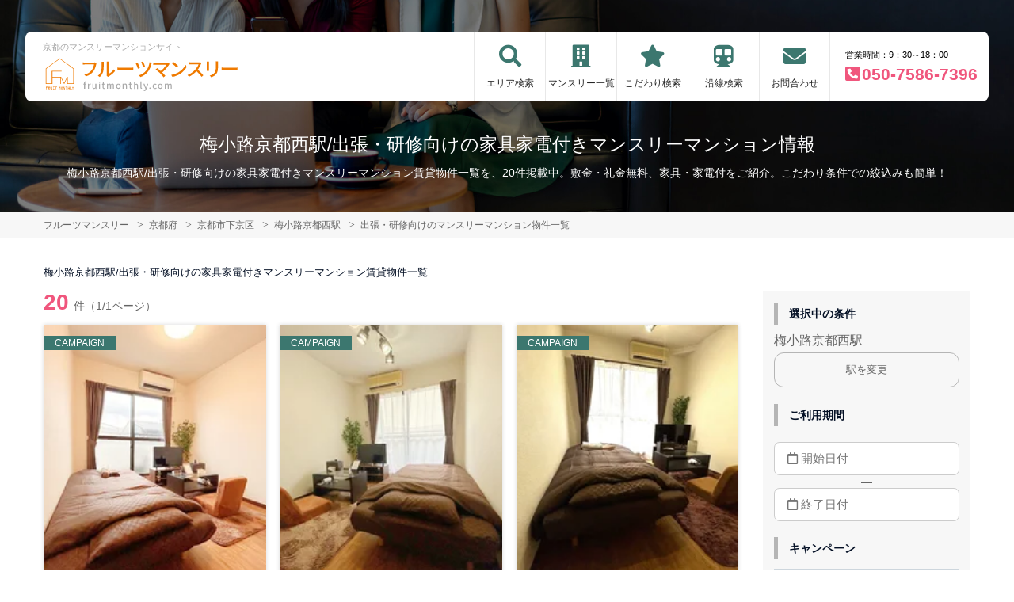

--- FILE ---
content_type: text/html; charset=UTF-8
request_url: https://fruitmonthly.com/srch/stations_6449/cond_23/
body_size: 9573
content:
<!DOCTYPE html>
<html lang="ja">
  <head>
        <meta charset="utf-8">
    <meta name="viewport" content="width=device-width, initial-scale=1.0">

    <title>梅小路京都西駅/出張・研修向けの家具家電付きマンスリーマンション情報｜フルーツマンスリー</title>
    <meta name="description" content="【梅小路京都西駅】出張・研修向けのマンスリーマンション情報。京都のマンスリーマンション・家具付き賃貸ならフルーツマンスリーがお得！敷金礼金なし。WEBから簡単お問合せ！家具家電が充実したお部屋探しならにフルーツマンスリーにおまかせください。">
    <meta name="keywords" content="マンスリー,マンスリーマンション,京都,家具付き賃貸,短期宿泊,長期宿泊,フルーツマンスリー,グッドハウジング">
  
    <!-- Resource Hints -->
    <meta http-equiv="x-dns-prefetch-control" content="on">
    <!-- Google Analytics -->
    <link rel="preconnect dns-prefetch" href="//www.google-analytics.com">
    <!-- Fonts -->
    <link rel="preconnect dns-prefetch" href="//fonts.googleapis.com">
    <link rel="preconnect dns-prefetch" href="//kit.fontawesome.com">
    <!-- Google Tag Manager -->
        <link rel="preconnect dns-prefetch" href="//www.googletagmanager.com">
    
        <link rel="canonical" href="https://fruitmonthly.com/srch/stations_6449/cond_23/">
      <meta name="robots" content="noarchive"/>

    <link href="https://fonts.googleapis.com/css?family=Barlow+Condensed&display=swap" rel="stylesheet">
    <link href="https://fonts.googleapis.com/css?family=Lato&display=swap" rel="stylesheet">
    <link rel="stylesheet" href="/common/assets/css/common/reset.css?1675156687">
    <link rel="stylesheet" href="/common/assets/css/common/common.css?1714443904">
    <link rel="stylesheet" href="/common/assets/css/common/icon-facility.css?1712645814">
    <link rel="stylesheet" href="/common/assets/css/parts/header/header-a.css?1675156687">
    <link rel="stylesheet" href="/common/assets/css/parts/footer/footer-a.css?1675156687">
    <link rel="stylesheet" href="/common/assets/css/parts/footnav/footnav-a.css?1675156687">
    <link rel="stylesheet" href="/common/assets/css/parts/calendar/calendar.css?1715563994">
<link rel="stylesheet" type="text/css" href="https://cdn.jsdelivr.net/npm/daterangepicker/daterangepicker.css" />
<link rel="stylesheet" href="/common/assets/css/parts/quickrequest/quickrequest-a.css?1675156687">
<link rel="stylesheet" href="/common/assets/css/parts/about/about-a.css?1675156687">
      <link rel="stylesheet" href="/common/assets/css/parts/srch/srchlist/srchlist.css?1725850827">
  <link rel="stylesheet" href="/common/assets/css/parts/srch/srchlist/roomlist.css?1675156687">
  <link rel="stylesheet" href="/common/assets/css/parts/srch/srchlist/srchlist-a.css?1675156687">
  <link rel="stylesheet" href="/common/assets/css/parts/srch/tiny-date-picker.css?1714443904">
  <link rel="stylesheet" href="/common/assets/css/parts/srch/date-range-picker.css?1714443904">
        <link rel="stylesheet" href="/common/assets/css/themes/3c776f.css?1675156687">
        
        <link rel="stylesheet" href="/common/assets/css/common/site-type/child.css?1675156687">
    
        <link rel="stylesheet" href="/css/style.css?1675156687">
    <script src="https://kit.fontawesome.com/ca47a01a1d.js" crossorigin="anonymous"></script>

    <script src="https://fruitmonthly.com/common/assets/js/common/jquery-3.4.1.min.js"></script>
    <script src="https://fruitmonthly.com/common/assets/js/common/common.js?20220221"></script>
        
    
    
    <script type="text/javascript" src="https://cdn.jsdelivr.net/jquery/latest/jquery.min.js"></script>
<script type="text/javascript" src="https://cdn.jsdelivr.net/momentjs/latest/moment.min.js"></script>
<script type="text/javascript" src="https://cdn.jsdelivr.net/npm/daterangepicker/daterangepicker.min.js"></script>
  <script src="https://fruitmonthly.com/common/assets/js/pages/srchlist.js"></script>
  <script>
    $(function(){
      activateItemToggle();
    });
  </script>
    
    
    
        <script>(function(w,d,s,l,i){w[l]=w[l]||[];w[l].push({'gtm.start':
    new Date().getTime(),event:'gtm.js'});var f=d.getElementsByTagName(s)[0],
    j=d.createElement(s),dl=l!='dataLayer'?'&l='+l:'';j.async=true;j.src=
    'https://www.googletagmanager.com/gtm.js?id='+i+dl;f.parentNode.insertBefore(j,f);
    })(window,document,'script','dataLayer','GTM-PBMRQT4');</script>
        

  </head>
  <body id="fruitmonthly-com">
    
          <noscript><iframe src="https://www.googletagmanager.com/ns.html?id=GTM-PBMRQT4"
      height="0" width="0" style="display:none;visibility:hidden"></iframe></noscript>
        

        <div class="header">
  <link rel="stylesheet" href="/common/assets/css/parts/header/header-nav-a.css?1675156687">
<header>
  <div class="header_box">
    <div class="logo_box">
      <p class="maintitle">京都のマンスリーマンションサイト</p>
      <div class="logo_img">
        <a href="https://fruitmonthly.com">
          <img src="https://fruitmonthly.com/img/logo/logo_main.svg" loading="lazy" alt="京都のマンスリーマンションサイト フルーツマンスリー">
        </a>
      </div>
    </div>
        <div class="sponly jq-headNavTgl header__navbtn">
      <div class="header__navbtn-item"></div>
      <div class="header__navbtn-item"></div>
      <div class="header__navbtn-item"></div>
    </div>
    <div class="header__nav jq-headNavTglTarget">
      <ul class="header__nav-list">
                                  <li class="header__nav-list-item area_search"><a class="t-navicon" href="https://fruitmonthly.com/search-area/">エリア検索</a></li>
                                      <li class="header__nav-list-item mansion"><a class="t-navicon" href="https://fruitmonthly.com/srch/">マンスリー一覧</a></li>
                                      <li class="header__nav-list-item star"><a class="t-navicon" href="https://fruitmonthly.com/search-kodawari/">こだわり検索</a></li>
                                      <li class="header__nav-list-item subway"><a class="t-navicon" href="https://fruitmonthly.com/srchline/">沿線検索</a></li>
                                                                                                              <li class="header__nav-list-item contact"><a class="t-navicon" href="https://fruitmonthly.com/contact/">お問合わせ</a></li>
                              </ul>

                          <div class="header__nav-info">
                            <p class="header__nav-info-hour t-color--em">営業時間：9：30～18：00</p>
                            <p class="header__nav-info-tel t-color--secondary"><a class="t-color--secondary" href="tel:050-7586-7396">050-7586-7396</a></p>
                            </div>
                      </div>
  </div>
</header>  <div class="inner">
    <h1 class="header__pagetext">梅小路京都西駅/出張・研修向けの家具家電付きマンスリーマンション情報</h1>
    <p class="header__pagetext-en">梅小路京都西駅/出張・研修向けの家具家電付きマンスリーマンション賃貸物件一覧を、20件掲載中。敷金・礼金無料、家具・家電付をご紹介。こだわり条件での絞込みも簡単！</p>
  </div>
</div>
    <div class="content">
      
<div class="breadcrumb">
  <ol class="breadcrumb-list inner" itemscope itemtype="https://schema.org/BreadcrumbList">
                  <li itemprop="itemListElement" itemscope itemtype="https://schema.org/ListItem">
  <a itemtype="https://schema.org/Thing" itemprop="item" href="https://fruitmonthly.com">
    <span itemprop="name">フルーツマンスリー</span>
  </a>
  <meta itemprop="position" content="1">
</li>
              <li itemprop="itemListElement" itemscope itemtype="https://schema.org/ListItem">
  <a itemtype="https://schema.org/Thing" itemprop="item" href="https://fruitmonthly.com/srch/">
    <span itemprop="name">京都府</span>
  </a>
  <meta itemprop="position" content="2">
</li>
              <li itemprop="itemListElement" itemscope itemtype="https://schema.org/ListItem">
  <a itemtype="https://schema.org/Thing" itemprop="item" href="https://fruitmonthly.com/srch/pref_26/city_26106/">
    <span itemprop="name">京都市下京区</span>
  </a>
  <meta itemprop="position" content="3">
</li>
              <li itemprop="itemListElement" itemscope itemtype="https://schema.org/ListItem">
  <a itemtype="https://schema.org/Thing" itemprop="item" href="https://fruitmonthly.com/srch/stations_6449/">
    <span itemprop="name">梅小路京都西駅</span>
  </a>
  <meta itemprop="position" content="4">
</li>
              <li itemprop="itemListElement" itemscope itemtype="https://schema.org/ListItem">
  <a itemtype="https://schema.org/Thing" itemprop="item" href="https://fruitmonthly.com/srch/stations_6449/cond_23/">
    <span itemprop="name">出張・研修向けのマンスリーマンション物件一覧</span>
  </a>
  <meta itemprop="position" content="5">
</li>
            </ol>
</div>

<div class="roomlist">
  <div class="inner">
    <h2 class="title-content-sub">梅小路京都西駅/出張・研修向けの家具家電付きマンスリーマンション賃貸物件一覧</h2>

    <div class="main has-sidebar ">
      <div class="main__list">
        <div class="sort-bar">
          <p class="count"><span class="num t-color--secondary">20</span>件（1/1ページ）</p>
          
        </div>

        
        <ul class="roomlist">

                      <li class="roomlist__item">
  <div class="room__photo">
    <a href="https://fruitmonthly.com/srch/?cm=v&amp;id=733535" target="_blank"><img src="https://p1-2ad82ee2.imageflux.jp/c!/f=webp:auto,q=85,w=300,u=0/storage/room/733535/97H6k0QPZ8Gjhngg2lyUNDSKzav341FYm0D3yd2o.jpeg" alt="京都の家具家電付きマンスリーマンション「フルーツマンスリー京都　京都駅西 301・1K(No.733535)」メイン画像"></a>
    <ul class="room-label">
            <li class="room-label__item campaign t-label-item">CAMPAIGN</li>
          </ul>
  </div>
  <div class="room__detail">
        <p class="room__detail-title t-bdc--primary">
      <span class="room__detail-title-area">京都市下京区：</span>
      フルーツマンスリー京都　京都駅西 301 / 1K
    </p>
    <dl class="room__detail-list">
            <!-- plans.id=621766 -->
                <dt class="room__detail-list-title">賃料</dt>
        <dd class="room__detail-list-data">
                      <p class="r-price__num__total-month-amount">
                        月額目安 92,400円～
                        </p>
            <p class="r-price__num__total-once-amount">初期費用他 17,600円～</p>
                  </dd>
                    <dt class="room__detail-list-title">最寄り駅</dt>
      <dd class="room__detail-list-data">
                京都
              </dd>
    </dl>
        <div class="room-btn">
      <a class="btn btn--detail t-btn--primary t-color--formain" href="https://fruitmonthly.com/srch/?cm=v&amp;id=733535" target="_blank">詳細はこちら</a>
      
      <a class="btn btn--fav t-btn--secondary" href="https://fruitmonthly.com/reserve/?bb_id=733535">予約する</a>
    </div>
          </div>
</li>                      <li class="roomlist__item">
  <div class="room__photo">
    <a href="https://fruitmonthly.com/srch/?cm=v&amp;id=724893" target="_blank"><img src="https://p1-2ad82ee2.imageflux.jp/c!/f=webp:auto,q=85,w=300,u=0/storage/room/724893/zsNokeJaw2o0eyr74oHiGNMTxiFq5KWQjRdRWHT9.jpeg" alt="京都の家具家電付きマンスリーマンション「フルーツマンスリー京都　京都駅西 202・1K(No.724893)」メイン画像"></a>
    <ul class="room-label">
            <li class="room-label__item campaign t-label-item">CAMPAIGN</li>
          </ul>
  </div>
  <div class="room__detail">
        <p class="room__detail-title t-bdc--primary">
      <span class="room__detail-title-area">京都市下京区：</span>
      フルーツマンスリー京都　京都駅西 202 / 1K
    </p>
    <dl class="room__detail-list">
            <!-- plans.id=607166 -->
                <dt class="room__detail-list-title">賃料</dt>
        <dd class="room__detail-list-data">
                      <p class="r-price__num__total-month-amount">
                        月額目安 92,400円～
                        </p>
            <p class="r-price__num__total-once-amount">初期費用他 17,600円～</p>
                  </dd>
                    <dt class="room__detail-list-title">最寄り駅</dt>
      <dd class="room__detail-list-data">
                京都
              </dd>
    </dl>
        <div class="room-btn">
      <a class="btn btn--detail t-btn--primary t-color--formain" href="https://fruitmonthly.com/srch/?cm=v&amp;id=724893" target="_blank">詳細はこちら</a>
      
      <a class="btn btn--fav t-btn--secondary" href="https://fruitmonthly.com/reserve/?bb_id=724893">予約する</a>
    </div>
          </div>
</li>                      <li class="roomlist__item">
  <div class="room__photo">
    <a href="https://fruitmonthly.com/srch/?cm=v&amp;id=724888" target="_blank"><img src="https://p1-2ad82ee2.imageflux.jp/c!/f=webp:auto,q=85,w=300,u=0/storage/room/724888/JQYNqZYWf2ihnGvx3d5wHXRB6crXMV0P1TrubEzu.jpeg" alt="京都の家具家電付きマンスリーマンション「フルーツマンスリー京都　京都駅西 201・1K(No.724888)」メイン画像"></a>
    <ul class="room-label">
            <li class="room-label__item campaign t-label-item">CAMPAIGN</li>
          </ul>
  </div>
  <div class="room__detail">
        <p class="room__detail-title t-bdc--primary">
      <span class="room__detail-title-area">京都市下京区：</span>
      フルーツマンスリー京都　京都駅西 201 / 1K
    </p>
    <dl class="room__detail-list">
            <!-- plans.id=609835 -->
                <dt class="room__detail-list-title">賃料</dt>
        <dd class="room__detail-list-data">
                      <p class="r-price__num__total-month-amount">
                        月額目安 98,400円～
                        </p>
            <p class="r-price__num__total-once-amount">初期費用他 17,600円～</p>
                  </dd>
                    <dt class="room__detail-list-title">最寄り駅</dt>
      <dd class="room__detail-list-data">
                京都
              </dd>
    </dl>
        <div class="room-btn">
      <a class="btn btn--detail t-btn--primary t-color--formain" href="https://fruitmonthly.com/srch/?cm=v&amp;id=724888" target="_blank">詳細はこちら</a>
      
      <a class="btn btn--fav t-btn--secondary" href="https://fruitmonthly.com/reserve/?bb_id=724888">予約する</a>
    </div>
          </div>
</li>                      <li class="roomlist__item">
  <div class="room__photo">
    <a href="https://fruitmonthly.com/srch/?cm=v&amp;id=724885" target="_blank"><img src="https://p1-2ad82ee2.imageflux.jp/c!/f=webp:auto,q=85,w=300,u=0/storage/room/724885/DsAwRyrUGK3b8CJZyw3d7Sk8SiRSAnObRUwDYL6s.jpeg" alt="京都の家具家電付きマンスリーマンション「フルーツマンスリー京都　京都駅西 1階・2LDK(No.724885)」メイン画像"></a>
    <ul class="room-label">
            <li class="room-label__item campaign t-label-item">CAMPAIGN</li>
          </ul>
  </div>
  <div class="room__detail">
        <p class="room__detail-title t-bdc--primary">
      <span class="room__detail-title-area">京都市下京区：</span>
      フルーツマンスリー京都　京都駅西 1階 / 2LDK
    </p>
    <dl class="room__detail-list">
            <!-- plans.id=607174 -->
                <dt class="room__detail-list-title">賃料</dt>
        <dd class="room__detail-list-data">
                      <p class="r-price__num__total-month-amount">
                        月額目安 300,300円～
                        </p>
            <p class="r-price__num__total-once-amount">初期費用他 29,700円～</p>
                  </dd>
                    <dt class="room__detail-list-title">最寄り駅</dt>
      <dd class="room__detail-list-data">
                京都
              </dd>
    </dl>
        <div class="room-btn">
      <a class="btn btn--detail t-btn--primary t-color--formain" href="https://fruitmonthly.com/srch/?cm=v&amp;id=724885" target="_blank">詳細はこちら</a>
      
      <a class="btn btn--fav t-btn--secondary" href="https://fruitmonthly.com/reserve/?bb_id=724885">予約する</a>
    </div>
          </div>
</li>                      <li class="roomlist__item">
  <div class="room__photo">
    <a href="https://fruitmonthly.com/srch/?cm=v&amp;id=880346" target="_blank"><img src="https://p1-2ad82ee2.imageflux.jp/c!/f=webp:auto,q=85,w=300,u=0/storage/room/880346/wswX7eoCOjbVteaMgTK6gWAodU35uLxYY5g7141O.jpeg" alt="京都の家具家電付きマンスリーマンション「フルーツマンスリー京都　京都駅第３ 601・1K(No.880346)」メイン画像"></a>
    <ul class="room-label">
            <li class="room-label__item campaign t-label-item">CAMPAIGN</li>
          </ul>
  </div>
  <div class="room__detail">
        <p class="room__detail-title t-bdc--primary">
      <span class="room__detail-title-area">京都市下京区：</span>
      フルーツマンスリー京都　京都駅第３ 601 / 1K
    </p>
    <dl class="room__detail-list">
            <!-- plans.id=883998 -->
                <dt class="room__detail-list-title">賃料</dt>
        <dd class="room__detail-list-data">
                      <p class="r-price__num__total-month-amount">
                        月額目安 98,400円～
                        </p>
            <p class="r-price__num__total-once-amount">初期費用他 17,600円～</p>
                  </dd>
                    <dt class="room__detail-list-title">最寄り駅</dt>
      <dd class="room__detail-list-data">
                京都
              </dd>
    </dl>
        <div class="room-btn">
      <a class="btn btn--detail t-btn--primary t-color--formain" href="https://fruitmonthly.com/srch/?cm=v&amp;id=880346" target="_blank">詳細はこちら</a>
      
      <a class="btn btn--fav t-btn--secondary" href="https://fruitmonthly.com/reserve/?bb_id=880346">予約する</a>
    </div>
          </div>
</li>                      <li class="roomlist__item">
  <div class="room__photo">
    <a href="https://fruitmonthly.com/srch/?cm=v&amp;id=429181" target="_blank"><img src="https://p1-2ad82ee2.imageflux.jp/c!/f=webp:auto,q=85,w=300,u=0/storage/room/429181/lRvZlZzj4WmORSui8qjoC9H7cgsxUt7JpoB48CUW.jpeg" alt="京都の家具家電付きマンスリーマンション「フルーツマンスリー京都　ＪＲ梅小路京都西駅 505・1K(No.429181)」メイン画像"></a>
    <ul class="room-label">
            <li class="room-label__item campaign t-label-item">CAMPAIGN</li>
          </ul>
  </div>
  <div class="room__detail">
        <p class="room__detail-title t-bdc--primary">
      <span class="room__detail-title-area">京都市下京区：</span>
      フルーツマンスリー京都　ＪＲ梅小路京都西駅 505 / 1K
    </p>
    <dl class="room__detail-list">
            <!-- plans.id=114976 -->
                <dt class="room__detail-list-title">賃料</dt>
        <dd class="room__detail-list-data">
                      <p class="r-price__num__total-month-amount">
                        月額目安 92,400円～
                        </p>
            <p class="r-price__num__total-once-amount">初期費用他 17,600円～</p>
                  </dd>
                    <dt class="room__detail-list-title">最寄り駅</dt>
      <dd class="room__detail-list-data">
                梅小路京都西
              </dd>
    </dl>
        <div class="room-btn">
      <a class="btn btn--detail t-btn--primary t-color--formain" href="https://fruitmonthly.com/srch/?cm=v&amp;id=429181" target="_blank">詳細はこちら</a>
      
      <a class="btn btn--fav t-btn--secondary" href="https://fruitmonthly.com/reserve/?bb_id=429181">予約する</a>
    </div>
          </div>
</li>                      <li class="roomlist__item">
  <div class="room__photo">
    <a href="https://fruitmonthly.com/srch/?cm=v&amp;id=1215626" target="_blank"><img src="https://p1-2ad82ee2.imageflux.jp/c!/f=webp:auto,q=85,w=300,u=0/storage/room/1215626/t9WhvxdQkioGKyW1GnETBakTXsvbD5rnppH6Mu3J.jpeg" alt="京都の家具家電付きマンスリーマンション「フルーツマンスリー京都　ＪＲ梅小路京都西駅第２ 409・1K(No.1215626)」メイン画像"></a>
    <ul class="room-label">
            <li class="room-label__item campaign t-label-item">CAMPAIGN</li>
          </ul>
  </div>
  <div class="room__detail">
        <p class="room__detail-title t-bdc--primary">
      <span class="room__detail-title-area">京都市下京区：</span>
      フルーツマンスリー京都　ＪＲ梅小路京都西駅第２ 409 / 1K
    </p>
    <dl class="room__detail-list">
            <!-- plans.id=1345284 -->
                <dt class="room__detail-list-title">賃料</dt>
        <dd class="room__detail-list-data">
                      <p class="r-price__num__total-month-amount">
                        月額目安 107,400円～
                        </p>
            <p class="r-price__num__total-once-amount">初期費用他 17,600円～</p>
                  </dd>
                    <dt class="room__detail-list-title">最寄り駅</dt>
      <dd class="room__detail-list-data">
                梅小路京都西
              </dd>
    </dl>
        <div class="room-btn">
      <a class="btn btn--detail t-btn--primary t-color--formain" href="https://fruitmonthly.com/srch/?cm=v&amp;id=1215626" target="_blank">詳細はこちら</a>
      
      <a class="btn btn--fav t-btn--secondary" href="https://fruitmonthly.com/reserve/?bb_id=1215626">予約する</a>
    </div>
          </div>
</li>                      <li class="roomlist__item">
  <div class="room__photo">
    <a href="https://fruitmonthly.com/srch/?cm=v&amp;id=1218397" target="_blank"><img src="https://p1-2ad82ee2.imageflux.jp/c!/f=webp:auto,q=85,w=300,u=0/storage/room/1218397/8bs04MFwcOnfnmYrckMMMosYDwELRxNFuzvfsEu9.jpeg" alt="京都の家具家電付きマンスリーマンション「フルーツマンスリー京都　ＪＲ梅小路京都西駅第２ 309・1K(No.1218397)」メイン画像"></a>
    <ul class="room-label">
            <li class="room-label__item campaign t-label-item">CAMPAIGN</li>
          </ul>
  </div>
  <div class="room__detail">
        <p class="room__detail-title t-bdc--primary">
      <span class="room__detail-title-area">京都市下京区：</span>
      フルーツマンスリー京都　ＪＲ梅小路京都西駅第２ 309 / 1K
    </p>
    <dl class="room__detail-list">
            <!-- plans.id=1350532 -->
                <dt class="room__detail-list-title">賃料</dt>
        <dd class="room__detail-list-data">
                      <p class="r-price__num__total-month-amount">
                        月額目安 110,400円～
                        </p>
            <p class="r-price__num__total-once-amount">初期費用他 17,600円～</p>
                  </dd>
                    <dt class="room__detail-list-title">最寄り駅</dt>
      <dd class="room__detail-list-data">
                梅小路京都西
              </dd>
    </dl>
        <div class="room-btn">
      <a class="btn btn--detail t-btn--primary t-color--formain" href="https://fruitmonthly.com/srch/?cm=v&amp;id=1218397" target="_blank">詳細はこちら</a>
      
      <a class="btn btn--fav t-btn--secondary" href="https://fruitmonthly.com/reserve/?bb_id=1218397">予約する</a>
    </div>
          </div>
</li>                      <li class="roomlist__item">
  <div class="room__photo">
    <a href="https://fruitmonthly.com/srch/?cm=v&amp;id=879785" target="_blank"><img src="https://p1-2ad82ee2.imageflux.jp/c!/f=webp:auto,q=85,w=300,u=0/storage/room/879785/ZmkVpfyNIWJm6MmXixx7QFNYbznjcheS51a0UqQx.jpeg" alt="京都の家具家電付きマンスリーマンション「フルーツマンスリー京都　京都駅第３ 702・1K(No.879785)」メイン画像"></a>
    <ul class="room-label">
            <li class="room-label__item campaign t-label-item">CAMPAIGN</li>
          </ul>
  </div>
  <div class="room__detail">
        <p class="room__detail-title t-bdc--primary">
      <span class="room__detail-title-area">京都市下京区：</span>
      フルーツマンスリー京都　京都駅第３ 702 / 1K
    </p>
    <dl class="room__detail-list">
            <!-- plans.id=858314 -->
                <dt class="room__detail-list-title">賃料</dt>
        <dd class="room__detail-list-data">
                      <p class="r-price__num__total-month-amount">
                        月額目安 125,400円～
                        </p>
            <p class="r-price__num__total-once-amount">初期費用他 17,600円～</p>
                  </dd>
                    <dt class="room__detail-list-title">最寄り駅</dt>
      <dd class="room__detail-list-data">
                京都
              </dd>
    </dl>
        <div class="room-btn">
      <a class="btn btn--detail t-btn--primary t-color--formain" href="https://fruitmonthly.com/srch/?cm=v&amp;id=879785" target="_blank">詳細はこちら</a>
      
      <a class="btn btn--fav t-btn--secondary" href="https://fruitmonthly.com/reserve/?bb_id=879785">予約する</a>
    </div>
          </div>
</li>                      <li class="roomlist__item">
  <div class="room__photo">
    <a href="https://fruitmonthly.com/srch/?cm=v&amp;id=733538" target="_blank"><img src="https://p1-2ad82ee2.imageflux.jp/c!/f=webp:auto,q=85,w=300,u=0/storage/room/733538/0RIisQqmtszOPHYVSW6ujSL1mAcKFcMKq7TeuIBB.jpeg" alt="京都の家具家電付きマンスリーマンション「フルーツマンスリー京都　京都駅西 303・1K(No.733538)」メイン画像"></a>
    <ul class="room-label">
            <li class="room-label__item campaign t-label-item">CAMPAIGN</li>
          </ul>
  </div>
  <div class="room__detail">
        <p class="room__detail-title t-bdc--primary">
      <span class="room__detail-title-area">京都市下京区：</span>
      フルーツマンスリー京都　京都駅西 303 / 1K
    </p>
    <dl class="room__detail-list">
            <!-- plans.id=621770 -->
                <dt class="room__detail-list-title">賃料</dt>
        <dd class="room__detail-list-data">
                      <p class="r-price__num__total-month-amount">
                        月額目安 119,400円～
                        </p>
            <p class="r-price__num__total-once-amount">初期費用他 17,600円～</p>
                  </dd>
                    <dt class="room__detail-list-title">最寄り駅</dt>
      <dd class="room__detail-list-data">
                京都
              </dd>
    </dl>
        <div class="room-btn">
      <a class="btn btn--detail t-btn--primary t-color--formain" href="https://fruitmonthly.com/srch/?cm=v&amp;id=733538" target="_blank">詳細はこちら</a>
      
      <a class="btn btn--fav t-btn--secondary" href="https://fruitmonthly.com/reserve/?bb_id=733538">予約する</a>
    </div>
          </div>
</li>                      <li class="roomlist__item">
  <div class="room__photo">
    <a href="https://fruitmonthly.com/srch/?cm=v&amp;id=418044" target="_blank"><img src="https://p1-2ad82ee2.imageflux.jp/c!/f=webp:auto,q=85,w=300,u=0/storage/room/418044/NxIlyZcPyXto8xNpT6OMj4zscjI16d02MFFPn67M.jpeg" alt="京都の家具家電付きマンスリーマンション「フルーツマンスリー京都　ＪＲ梅小路京都西駅 507・1Ｋ(No.418044)」メイン画像"></a>
    <ul class="room-label">
            <li class="room-label__item campaign t-label-item">CAMPAIGN</li>
          </ul>
  </div>
  <div class="room__detail">
        <p class="room__detail-title t-bdc--primary">
      <span class="room__detail-title-area">京都市下京区：</span>
      フルーツマンスリー京都　ＪＲ梅小路京都西駅 507 / 1K
    </p>
    <dl class="room__detail-list">
            <!-- plans.id=114283 -->
                <dt class="room__detail-list-title">賃料</dt>
        <dd class="room__detail-list-data">
                      <p class="r-price__num__total-month-amount">
                        月額目安 101,400円～
                        </p>
            <p class="r-price__num__total-once-amount">初期費用他 17,600円～</p>
                  </dd>
                    <dt class="room__detail-list-title">最寄り駅</dt>
      <dd class="room__detail-list-data">
                梅小路京都西
              </dd>
    </dl>
        <div class="room-btn">
      <a class="btn btn--detail t-btn--primary t-color--formain" href="https://fruitmonthly.com/srch/?cm=v&amp;id=418044" target="_blank">詳細はこちら</a>
      
      <a class="btn btn--fav t-btn--secondary" href="https://fruitmonthly.com/reserve/?bb_id=418044">予約する</a>
    </div>
          </div>
</li>                      <li class="roomlist__item">
  <div class="room__photo">
    <a href="https://fruitmonthly.com/srch/?cm=v&amp;id=733545" target="_blank"><img src="https://p1-2ad82ee2.imageflux.jp/c!/f=webp:auto,q=85,w=300,u=0/storage/room/733545/M2a4g2kL3IIGib0ZTRH89jICdnVlluZcOxhVm5dd.jpeg" alt="京都の家具家電付きマンスリーマンション「フルーツマンスリー京都　京都駅西 305・1K(No.733545)」メイン画像"></a>
    <ul class="room-label">
            <li class="room-label__item campaign t-label-item">CAMPAIGN</li>
          </ul>
  </div>
  <div class="room__detail">
        <p class="room__detail-title t-bdc--primary">
      <span class="room__detail-title-area">京都市下京区：</span>
      フルーツマンスリー京都　京都駅西 305 / 1K
    </p>
    <dl class="room__detail-list">
            <!-- plans.id=621778 -->
                <dt class="room__detail-list-title">賃料</dt>
        <dd class="room__detail-list-data">
                      <p class="r-price__num__total-month-amount">
                        月額目安 107,400円～
                        </p>
            <p class="r-price__num__total-once-amount">初期費用他 17,600円～</p>
                  </dd>
                    <dt class="room__detail-list-title">最寄り駅</dt>
      <dd class="room__detail-list-data">
                京都
              </dd>
    </dl>
        <div class="room-btn">
      <a class="btn btn--detail t-btn--primary t-color--formain" href="https://fruitmonthly.com/srch/?cm=v&amp;id=733545" target="_blank">詳細はこちら</a>
      
      <a class="btn btn--fav t-btn--secondary" href="https://fruitmonthly.com/reserve/?bb_id=733545">予約する</a>
    </div>
          </div>
</li>                      <li class="roomlist__item">
  <div class="room__photo">
    <a href="https://fruitmonthly.com/srch/?cm=v&amp;id=436905" target="_blank"><img src="https://p1-2ad82ee2.imageflux.jp/c!/f=webp:auto,q=85,w=300,u=0/storage/room/436905/zMF5ihk3dFoiFSCM16fkhnpGc6Gf83kdbJzTgloz.jpeg" alt="京都の家具家電付きマンスリーマンション「フルーツマンスリー京都　ＪＲ西大路駅 301・1K(No.436905)」メイン画像"></a>
    <ul class="room-label">
            <li class="room-label__item campaign t-label-item">CAMPAIGN</li>
          </ul>
  </div>
  <div class="room__detail">
        <p class="room__detail-title t-bdc--primary">
      <span class="room__detail-title-area">京都市南区：</span>
      フルーツマンスリー京都　ＪＲ西大路駅 301 / 1K
    </p>
    <dl class="room__detail-list">
            <!-- plans.id=115953 -->
                <dt class="room__detail-list-title">賃料</dt>
        <dd class="room__detail-list-data">
                      <p class="r-price__num__total-month-amount">
                        月額目安 86,400円～
                        </p>
            <p class="r-price__num__total-once-amount">初期費用他 17,600円～</p>
                  </dd>
                    <dt class="room__detail-list-title">最寄り駅</dt>
      <dd class="room__detail-list-data">
                梅小路京都西
              </dd>
    </dl>
        <div class="room-btn">
      <a class="btn btn--detail t-btn--primary t-color--formain" href="https://fruitmonthly.com/srch/?cm=v&amp;id=436905" target="_blank">詳細はこちら</a>
      
      <a class="btn btn--fav t-btn--secondary" href="https://fruitmonthly.com/reserve/?bb_id=436905">予約する</a>
    </div>
          </div>
</li>                      <li class="roomlist__item">
  <div class="room__photo">
    <a href="https://fruitmonthly.com/srch/?cm=v&amp;id=880343" target="_blank"><img src="https://p1-2ad82ee2.imageflux.jp/c!/f=webp:auto,q=85,w=300,u=0/storage/room/880343/Lyb1uBSNLpSXm0T86ISMF5AY9xE1w6WfUYkyoqeP.jpeg" alt="京都の家具家電付きマンスリーマンション「フルーツマンスリー京都　京都駅第３ 401・1K(No.880343)」メイン画像"></a>
    <ul class="room-label">
            <li class="room-label__item campaign t-label-item">CAMPAIGN</li>
          </ul>
  </div>
  <div class="room__detail">
        <p class="room__detail-title t-bdc--primary">
      <span class="room__detail-title-area">京都市下京区：</span>
      フルーツマンスリー京都　京都駅第３ 401 / 1K
    </p>
    <dl class="room__detail-list">
            <!-- plans.id=864794 -->
                <dt class="room__detail-list-title">賃料</dt>
        <dd class="room__detail-list-data">
                      <p class="r-price__num__total-month-amount">
                        月額目安 119,400円～
                        </p>
            <p class="r-price__num__total-once-amount">初期費用他 17,600円～</p>
                  </dd>
                    <dt class="room__detail-list-title">最寄り駅</dt>
      <dd class="room__detail-list-data">
                京都
              </dd>
    </dl>
        <div class="room-btn">
      <a class="btn btn--detail t-btn--primary t-color--formain" href="https://fruitmonthly.com/srch/?cm=v&amp;id=880343" target="_blank">詳細はこちら</a>
      
      <a class="btn btn--fav t-btn--secondary" href="https://fruitmonthly.com/reserve/?bb_id=880343">予約する</a>
    </div>
          </div>
</li>                      <li class="roomlist__item">
  <div class="room__photo">
    <a href="https://fruitmonthly.com/srch/?cm=v&amp;id=880344" target="_blank"><img src="https://p1-2ad82ee2.imageflux.jp/c!/f=webp:auto,q=85,w=300,u=0/storage/room/880344/dqDUlIS9LMWA3nvAnqDV84PrUhBEs1NEW0UafNce.jpeg" alt="京都の家具家電付きマンスリーマンション「フルーツマンスリー京都　京都駅第３ 501・1K(No.880344)」メイン画像"></a>
    <ul class="room-label">
            <li class="room-label__item campaign t-label-item">CAMPAIGN</li>
          </ul>
  </div>
  <div class="room__detail">
        <p class="room__detail-title t-bdc--primary">
      <span class="room__detail-title-area">京都市下京区：</span>
      フルーツマンスリー京都　京都駅第３ 501 / 1K
    </p>
    <dl class="room__detail-list">
            <!-- plans.id=865219 -->
                <dt class="room__detail-list-title">賃料</dt>
        <dd class="room__detail-list-data">
                      <p class="r-price__num__total-month-amount">
                        月額目安 113,400円～
                        </p>
            <p class="r-price__num__total-once-amount">初期費用他 17,600円～</p>
                  </dd>
                    <dt class="room__detail-list-title">最寄り駅</dt>
      <dd class="room__detail-list-data">
                京都
              </dd>
    </dl>
        <div class="room-btn">
      <a class="btn btn--detail t-btn--primary t-color--formain" href="https://fruitmonthly.com/srch/?cm=v&amp;id=880344" target="_blank">詳細はこちら</a>
      
      <a class="btn btn--fav t-btn--secondary" href="https://fruitmonthly.com/reserve/?bb_id=880344">予約する</a>
    </div>
          </div>
</li>                      <li class="roomlist__item">
  <div class="room__photo">
    <a href="https://fruitmonthly.com/srch/?cm=v&amp;id=986430" target="_blank"><img src="https://p1-2ad82ee2.imageflux.jp/c!/f=webp:auto,q=85,w=300,u=0/storage/room/986430/ddZCh1jjqbH4D7srgcx2lDszDLK2iQ3aSLy8Y4E3.jpeg" alt="京都の家具家電付きマンスリーマンション「フルーツマンスリー京都　京都駅第３ 301・1K(No.986430)」メイン画像"></a>
    <ul class="room-label">
            <li class="room-label__item campaign t-label-item">CAMPAIGN</li>
          </ul>
  </div>
  <div class="room__detail">
        <p class="room__detail-title t-bdc--primary">
      <span class="room__detail-title-area">京都市下京区：</span>
      フルーツマンスリー京都　京都駅第３ 301 / 1K
    </p>
    <dl class="room__detail-list">
            <!-- plans.id=1001124 -->
                <dt class="room__detail-list-title">賃料</dt>
        <dd class="room__detail-list-data">
                      <p class="r-price__num__total-month-amount">
                        月額目安 104,400円～
                        </p>
            <p class="r-price__num__total-once-amount">初期費用他 17,600円～</p>
                  </dd>
                    <dt class="room__detail-list-title">最寄り駅</dt>
      <dd class="room__detail-list-data">
                京都
              </dd>
    </dl>
        <div class="room-btn">
      <a class="btn btn--detail t-btn--primary t-color--formain" href="https://fruitmonthly.com/srch/?cm=v&amp;id=986430" target="_blank">詳細はこちら</a>
      
      <a class="btn btn--fav t-btn--secondary" href="https://fruitmonthly.com/reserve/?bb_id=986430">予約する</a>
    </div>
          </div>
</li>                      <li class="roomlist__item">
  <div class="room__photo">
    <a href="https://fruitmonthly.com/srch/?cm=v&amp;id=880345" target="_blank"><img src="https://p1-2ad82ee2.imageflux.jp/c!/f=webp:auto,q=85,w=300,u=0/storage/room/880345/PKKF17UQS804UzwIIY5K43PMJTz9uAUx47qKATRA.jpeg" alt="京都の家具家電付きマンスリーマンション「フルーツマンスリー京都　京都駅第３ 502・1K(No.880345)」メイン画像"></a>
    <ul class="room-label">
            <li class="room-label__item campaign t-label-item">CAMPAIGN</li>
          </ul>
  </div>
  <div class="room__detail">
        <p class="room__detail-title t-bdc--primary">
      <span class="room__detail-title-area">京都市下京区：</span>
      フルーツマンスリー京都　京都駅第３ 502 / 1K
    </p>
    <dl class="room__detail-list">
            <!-- plans.id=868557 -->
                <dt class="room__detail-list-title">賃料</dt>
        <dd class="room__detail-list-data">
                      <p class="r-price__num__total-month-amount">
                        月額目安 107,400円～
                        </p>
            <p class="r-price__num__total-once-amount">初期費用他 17,600円～</p>
                  </dd>
                    <dt class="room__detail-list-title">最寄り駅</dt>
      <dd class="room__detail-list-data">
                京都
              </dd>
    </dl>
        <div class="room-btn">
      <a class="btn btn--detail t-btn--primary t-color--formain" href="https://fruitmonthly.com/srch/?cm=v&amp;id=880345" target="_blank">詳細はこちら</a>
      
      <a class="btn btn--fav t-btn--secondary" href="https://fruitmonthly.com/reserve/?bb_id=880345">予約する</a>
    </div>
          </div>
</li>                      <li class="roomlist__item">
  <div class="room__photo">
    <a href="https://fruitmonthly.com/srch/?cm=v&amp;id=724895" target="_blank"><img src="https://p1-2ad82ee2.imageflux.jp/c!/f=webp:auto,q=85,w=300,u=0/storage/room/724895/tjGxtwAmuaL8mDNuNVUcKpqhzHH6YiknTQ9m9Ya9.jpeg" alt="京都の家具家電付きマンスリーマンション「フルーツマンスリー京都　京都駅西 203・1K(No.724895)」メイン画像"></a>
    <ul class="room-label">
            <li class="room-label__item campaign t-label-item">CAMPAIGN</li>
          </ul>
  </div>
  <div class="room__detail">
        <p class="room__detail-title t-bdc--primary">
      <span class="room__detail-title-area">京都市下京区：</span>
      フルーツマンスリー京都　京都駅西 203 / 1K
    </p>
    <dl class="room__detail-list">
            <!-- plans.id=607170 -->
                <dt class="room__detail-list-title">賃料</dt>
        <dd class="room__detail-list-data">
                      <p class="r-price__num__total-month-amount">
                        月額目安 95,400円～
                        </p>
            <p class="r-price__num__total-once-amount">初期費用他 17,600円～</p>
                  </dd>
                    <dt class="room__detail-list-title">最寄り駅</dt>
      <dd class="room__detail-list-data">
                京都
              </dd>
    </dl>
        <div class="room-btn">
      <a class="btn btn--detail t-btn--primary t-color--formain" href="https://fruitmonthly.com/srch/?cm=v&amp;id=724895" target="_blank">詳細はこちら</a>
      
      <a class="btn btn--fav t-btn--secondary" href="https://fruitmonthly.com/reserve/?bb_id=724895">予約する</a>
    </div>
          </div>
</li>                      <li class="roomlist__item">
  <div class="room__photo">
    <a href="https://fruitmonthly.com/srch/?cm=v&amp;id=733536" target="_blank"><img src="https://p1-2ad82ee2.imageflux.jp/c!/f=webp:auto,q=85,w=300,u=0/storage/room/733536/4FlyHe25C8B6e1wPhRR6fnrL9B7BKVYz7OiIFFSN.jpeg" alt="京都の家具家電付きマンスリーマンション「フルーツマンスリー京都　京都駅西 302・1K(No.733536)」メイン画像"></a>
    <ul class="room-label">
            <li class="room-label__item campaign t-label-item">CAMPAIGN</li>
          </ul>
  </div>
  <div class="room__detail">
        <p class="room__detail-title t-bdc--primary">
      <span class="room__detail-title-area">京都市下京区：</span>
      フルーツマンスリー京都　京都駅西 302 / 1K
    </p>
    <dl class="room__detail-list">
            <!-- plans.id=621774 -->
                <dt class="room__detail-list-title">賃料</dt>
        <dd class="room__detail-list-data">
                      <p class="r-price__num__total-month-amount">
                        月額目安 95,400円～
                        </p>
            <p class="r-price__num__total-once-amount">初期費用他 17,600円～</p>
                  </dd>
                    <dt class="room__detail-list-title">最寄り駅</dt>
      <dd class="room__detail-list-data">
                京都
              </dd>
    </dl>
        <div class="room-btn">
      <a class="btn btn--detail t-btn--primary t-color--formain" href="https://fruitmonthly.com/srch/?cm=v&amp;id=733536" target="_blank">詳細はこちら</a>
      
      <a class="btn btn--fav t-btn--secondary" href="https://fruitmonthly.com/reserve/?bb_id=733536">予約する</a>
    </div>
          </div>
</li>                      <li class="roomlist__item">
  <div class="room__photo">
    <a href="https://fruitmonthly.com/srch/?cm=v&amp;id=733532" target="_blank"><img src="https://p1-2ad82ee2.imageflux.jp/c!/f=webp:auto,q=85,w=300,u=0/storage/room/733532/TD04fLcTBVenedqEbrNi5C3sL1nV3eUifJzcir6j.jpeg" alt="京都の家具家電付きマンスリーマンション「フルーツマンスリー京都　京都駅西 205・1K(No.733532)」メイン画像"></a>
    <ul class="room-label">
            <li class="room-label__item campaign t-label-item">CAMPAIGN</li>
          </ul>
  </div>
  <div class="room__detail">
        <p class="room__detail-title t-bdc--primary">
      <span class="room__detail-title-area">京都市下京区：</span>
      フルーツマンスリー京都　京都駅西 205 / 1K
    </p>
    <dl class="room__detail-list">
            <!-- plans.id=621782 -->
                <dt class="room__detail-list-title">賃料</dt>
        <dd class="room__detail-list-data">
                      <p class="r-price__num__total-month-amount">
                        月額目安 95,400円～
                        </p>
            <p class="r-price__num__total-once-amount">初期費用他 17,600円～</p>
                  </dd>
                    <dt class="room__detail-list-title">最寄り駅</dt>
      <dd class="room__detail-list-data">
                京都
              </dd>
    </dl>
        <div class="room-btn">
      <a class="btn btn--detail t-btn--primary t-color--formain" href="https://fruitmonthly.com/srch/?cm=v&amp;id=733532" target="_blank">詳細はこちら</a>
      
      <a class="btn btn--fav t-btn--secondary" href="https://fruitmonthly.com/reserve/?bb_id=733532">予約する</a>
    </div>
          </div>
</li>          
        </ul>

        <div class="pager">
        
        </div>

      </div>

            <div class="main__menu">
                <div class="condpanel">
          <form method="post" action="https://fruitmonthly.com/room-search/">
            <input type="hidden" name="_token" value="baVmVgdAPDampD9BgdaFpwIMAJk0FNhbzoxxZHn8" autocomplete="off">
            
            
            
            

                        
            
            
            
                        <input type="hidden" name="station_id" value="6449" />
            
                        
            <div class="condpanel__item">
              <p class="condpanel__item-title">選択中の条件</p>
                            <p class="txt-selected">梅小路京都西駅</p>
              
              
                            <a href="https://fruitmonthly.com/srchline/" class="areaselect-link">駅を変更</a>
              
              <!-- 市区町村リンク -->
              
            </div>
            
                                    
                        <div class="calendar_side">
              <div class="condpanel__item">
              <p class="condpanel__item-title">ご利用期間</p>
              <script>
$(function() {
    nowDate = new Date();
  $('.jq-daterange').daterangepicker({
    opens: 'center',
    autoUpdateInput: false,
    startDate: nowDate,
    locale: {
        "format": "YYYY-MM-DD",
        "separator": " - ",
        "applyLabel": "適用",
        "cancelLabel": "取消",
        "customRangeLabel": "Custom",
        "weekLabel": "W",
        "daysOfWeek": ["日","月","火","水","木","金","土"],
        "monthNames": ["1月","2月","3月","4月","5月","6月","7月","8月","9月","10月","11月","12月"],
    },
    minDate: "",
    maxDate: "2028-01-25",
  }, function(start, end, label) {
    $("#start_date").val(start.format('YYYY-MM-DD'));
    $("#end_date").val(end.format('YYYY-MM-DD'));

    if (start.format('YYYY-MM-DD') != "" && end.format('YYYY-MM-DD') != "") {
        $isError = reserveAvailableCheck(start.format('YYYY-MM-DD'), end.format('YYYY-MM-DD'));
        if ($isError) {
            $("#start_date").val("");
            $("#end_date").val("");
            alert('ご利用期間は'+ "7" +'日以上を選択してください');
        }
    }
  });

  // 最低期間チェック
  function reserveAvailableCheck(start, end)
  {
    let startDate = new Date(start);
    let endDate = new Date(end);
    let dateDiff = (((endDate - startDate) / (1000 * 60 * 60 * 24)) + 1);

    if (dateDiff < Number("7")) {
        return true;
    }

    return false;
  }

  // 取消処理
  $('.jq-daterange').on('cancel.daterangepicker', function(ev, picker) {
    $('.jq-daterange').val('');
  });

});
</script>

<div class="date-range-examples srchpanel">
    <div class="ex-inputs ex-inputs-header">
        <input class="ex-inputs-start fontawesome_icon jq-daterange" id="start_date" name="room_stock_start" value="" placeholder="&#xf133; 開始日付" autocomplete="off" readonly/>
        <span class="color">&mdash;</span>
        <input class="ex-inputs-end fontawesome_icon jq-daterange" id="end_date" name="room_stock_end"  value="" placeholder="&#xf133; 終了日付" autocomplete="off" readonly/>
        <div class="ex-inputs-picker"></div>
            </div>
</div>              </div>
            </div>
                        <div class="jq-showMoreTarget">
                            <div class="condpanel__item">
                <p class="condpanel__item-title">キャンペーン</p>
                <div class="select">
                  <select name="campaign">
                    <option value="">指定しない</option>
                                        <option value="1" >あり</option>
                                      </select>
                </div>
              </div>
              
              <div class="condpanel__item">
                <p class="condpanel__item-title">駅徒歩</p>
                <div class="select">
                  <select name="on_foot">
                    <option value="">指定しない</option>
                                        <option value="1" >1分以内</option>
                                        <option value="3" >3分以内</option>
                                        <option value="5" >5分以内</option>
                                        <option value="7" >7分以内</option>
                                        <option value="10" >10分以内</option>
                                        <option value="15" >15分以内</option>
                                        <option value="20" >20分以内</option>
                                      </select>
                </div>
              </div>
              <div class="condpanel__item">
                <p class="condpanel__item-title">部屋面積</p>
                <div class="select-range">
                  <div class="select">
                    <select name="room_size_st">
                      <option value="">下限</option>
                                            <option value="15" >15㎡</option>
                                            <option value="20" >20㎡</option>
                                            <option value="25" >25㎡</option>
                                            <option value="30" >30㎡</option>
                                            <option value="35" >35㎡</option>
                                            <option value="40" >40㎡</option>
                                            <option value="45" >45㎡</option>
                                            <option value="50" >50㎡</option>
                                            <option value="60" >60㎡</option>
                                            <option value="70" >70㎡</option>
                                            <option value="80" >80㎡</option>
                                            <option value="90" >90㎡</option>
                                            <option value="100" >100㎡</option>
                                            <option value="200" >200㎡</option>
                                          </select>
                  </div>
                  <span class="dash">～</span>
                  <div class="select">
                    <select name="room_size_ed">
                      <option value="">上限</option>
                                            <option value="15" >15㎡</option>
                                            <option value="20" >20㎡</option>
                                            <option value="25" >25㎡</option>
                                            <option value="30" >30㎡</option>
                                            <option value="35" >35㎡</option>
                                            <option value="40" >40㎡</option>
                                            <option value="45" >45㎡</option>
                                            <option value="50" >50㎡</option>
                                            <option value="60" >60㎡</option>
                                            <option value="70" >70㎡</option>
                                            <option value="80" >80㎡</option>
                                            <option value="90" >90㎡</option>
                                            <option value="100" >100㎡</option>
                                            <option value="200" >200㎡</option>
                                          </select>
                  </div>
                </div>
              </div>
              <div class="condpanel__item">
                <p class="condpanel__item-title">こだわり条件</p>
                <div class="checkboxlist">
                                    <input type="checkbox" name="cond[]" id="cond-16" value="16" >
                  <label for="cond-16">
                    <a href="https://fruitmonthly.com/srch/stations_6449/cond_16/">女性向け</a>
                  </label>
                                    <input type="checkbox" name="cond[]" id="cond-22" value="22" >
                  <label for="cond-22">
                    <a href="https://fruitmonthly.com/srch/stations_6449/cond_22/">ファミリー向け</a>
                  </label>
                                    <input type="checkbox" name="cond[]" id="cond-34" value="34" >
                  <label for="cond-34">
                    <a href="https://fruitmonthly.com/srch/stations_6449/cond_34/">同棲向け</a>
                  </label>
                                    <input type="checkbox" name="cond[]" id="cond-6" value="6" >
                  <label for="cond-6">
                    <a href="https://fruitmonthly.com/srch/stations_6449/cond_6/">ペット可</a>
                  </label>
                                    <input type="checkbox" name="cond[]" id="cond-13" value="13" >
                  <label for="cond-13">
                    <a href="https://fruitmonthly.com/srch/stations_6449/cond_13/">高級・ハイグレード</a>
                  </label>
                                    <input type="checkbox" name="cond[]" id="cond-33" value="33" >
                  <label for="cond-33">
                    <a href="https://fruitmonthly.com/srch/stations_6449/cond_33/">家具なしOK</a>
                  </label>
                                    <input type="checkbox" name="cond[]" id="cond-1" value="1" >
                  <label for="cond-1">
                    <a href="https://fruitmonthly.com/srch/stations_6449/cond_1/">駅近</a>
                  </label>
                                    <input type="checkbox" name="cond[]" id="cond-2" value="2" >
                  <label for="cond-2">
                    <a href="https://fruitmonthly.com/srch/stations_6449/cond_2/">インターネット無料</a>
                  </label>
                                    <input type="checkbox" name="cond[]" id="cond-3" value="3" >
                  <label for="cond-3">
                    <a href="https://fruitmonthly.com/srch/stations_6449/cond_3/">wifiあり</a>
                  </label>
                                    <input type="checkbox" name="cond[]" id="cond-4" value="4" >
                  <label for="cond-4">
                    <a href="https://fruitmonthly.com/srch/stations_6449/cond_4/">駐車場あり</a>
                  </label>
                  
                  <div class="jq-showMoreTargetPC">
                                    <input type="checkbox" name="cond[]" id="cond-5" value="5" >
                  <label for="cond-5">
                    <a href="https://fruitmonthly.com/srch/stations_6449/cond_5/">オートロック</a>
                  </label>
                                    <input type="checkbox" name="cond[]" id="cond-7" value="7" >
                  <label for="cond-7">
                    <a href="https://fruitmonthly.com/srch/stations_6449/cond_7/">手数料無料</a>
                  </label>
                                    <input type="checkbox" name="cond[]" id="cond-8" value="8" >
                  <label for="cond-8">
                    <a href="https://fruitmonthly.com/srch/stations_6449/cond_8/">保証人不要</a>
                  </label>
                                    <input type="checkbox" name="cond[]" id="cond-9" value="9" >
                  <label for="cond-9">
                    <a href="https://fruitmonthly.com/srch/stations_6449/cond_9/">広めのLDK</a>
                  </label>
                                    <input type="checkbox" name="cond[]" id="cond-10" value="10" >
                  <label for="cond-10">
                    <a href="https://fruitmonthly.com/srch/stations_6449/cond_10/">風呂･トイレ別</a>
                  </label>
                                    <input type="checkbox" name="cond[]" id="cond-11" value="11" >
                  <label for="cond-11">
                    <a href="https://fruitmonthly.com/srch/stations_6449/cond_11/">家具付賃貸</a>
                  </label>
                                    <input type="checkbox" name="cond[]" id="cond-12" value="12" >
                  <label for="cond-12">
                    <a href="https://fruitmonthly.com/srch/stations_6449/cond_12/">禁煙ルーム</a>
                  </label>
                                    <input type="checkbox" name="cond[]" id="cond-14" value="14" >
                  <label for="cond-14">
                    <a href="https://fruitmonthly.com/srch/stations_6449/cond_14/">温泉付き</a>
                  </label>
                                    <input type="checkbox" name="cond[]" id="cond-15" value="15" >
                  <label for="cond-15">
                    <a href="https://fruitmonthly.com/srch/stations_6449/cond_15/">カード決済OK</a>
                  </label>
                                    <input type="checkbox" name="cond[]" id="cond-17" value="17" >
                  <label for="cond-17">
                    <a href="https://fruitmonthly.com/srch/stations_6449/cond_17/">デザイナーズ</a>
                  </label>
                                    <input type="checkbox" name="cond[]" id="cond-18" value="18" >
                  <label for="cond-18">
                    <a href="https://fruitmonthly.com/srch/stations_6449/cond_18/">リフォーム済</a>
                  </label>
                                    <input type="checkbox" name="cond[]" id="cond-19" value="19" >
                  <label for="cond-19">
                    <a href="https://fruitmonthly.com/srch/stations_6449/cond_19/">上階･眺望抜群</a>
                  </label>
                                    <input type="checkbox" name="cond[]" id="cond-20" value="20" >
                  <label for="cond-20">
                    <a href="https://fruitmonthly.com/srch/stations_6449/cond_20/">学生向け</a>
                  </label>
                                    <input type="checkbox" name="cond[]" id="cond-21" value="21" >
                  <label for="cond-21">
                    <a href="https://fruitmonthly.com/srch/stations_6449/cond_21/">法人契約歓迎</a>
                  </label>
                                    <input type="checkbox" name="cond[]" id="cond-23" value="23" checked="checked" >
                  <label for="cond-23">
                    <a href="https://fruitmonthly.com/srch/stations_6449/cond_23/">出張・研修向け</a>
                  </label>
                                    <input type="checkbox" name="cond[]" id="cond-24" value="24" >
                  <label for="cond-24">
                    <a href="https://fruitmonthly.com/srch/stations_6449/cond_24/">日当り良好</a>
                  </label>
                                    <input type="checkbox" name="cond[]" id="cond-25" value="25" >
                  <label for="cond-25">
                    <a href="https://fruitmonthly.com/srch/stations_6449/cond_25/">閑静な住宅地</a>
                  </label>
                                    <input type="checkbox" name="cond[]" id="cond-26" value="26" >
                  <label for="cond-26">
                    <a href="https://fruitmonthly.com/srch/stations_6449/cond_26/">清掃サービス有</a>
                  </label>
                                    <input type="checkbox" name="cond[]" id="cond-27" value="27" >
                  <label for="cond-27">
                    <a href="https://fruitmonthly.com/srch/stations_6449/cond_27/">賃料交渉可</a>
                  </label>
                                    <input type="checkbox" name="cond[]" id="cond-28" value="28" >
                  <label for="cond-28">
                    <a href="https://fruitmonthly.com/srch/stations_6449/cond_28/">テレワーク・在宅勤務可</a>
                  </label>
                                    <input type="checkbox" name="cond[]" id="cond-29" value="29" >
                  <label for="cond-29">
                    <a href="https://fruitmonthly.com/srch/stations_6449/cond_29/">空気清浄機付</a>
                  </label>
                                    <input type="checkbox" name="cond[]" id="cond-30" value="30" >
                  <label for="cond-30">
                    <a href="https://fruitmonthly.com/srch/stations_6449/cond_30/">病院近く</a>
                  </label>
                                    <input type="checkbox" name="cond[]" id="cond-31" value="31" >
                  <label for="cond-31">
                    <a href="https://fruitmonthly.com/srch/stations_6449/cond_31/">大学近く</a>
                  </label>
                                    <input type="checkbox" name="cond[]" id="cond-32" value="32" >
                  <label for="cond-32">
                    <a href="https://fruitmonthly.com/srch/stations_6449/cond_32/">特急対応可</a>
                  </label>
                                    </div>

                </div>
              </div>
              <p class="btn-more pconly jq-showMorePC">さらに表示</p>
              <input type="submit" value="この条件で検索" class="btn-submit">
            </div>
            <p class="btn-more sponly jq-showMore">さらに表示</p>
          </form>
        </div>
        
      </div><!--/.main__menu-->
       
    </div>
  </div>
</div>



  <div class="request t-bgc--sub">
  <div class="request_inner">
    <div class="request_text_box t-bgc--primary t-color--formain">
      <p class="request_lead">REQUEST</p>
      <h2 class="request_title">簡単物件リクエスト</h2>
      <p class="request_text">希望条件を伝えるだけ！<br>初めての方やリピーターの方にも<br>大人気のサービス。<br>お忙しいあなたをサポートします。</p>
    </div>
    <div class="request_search_box">
      <form id="jq-quickrequest-form" method="get" action="https://fruitmonthly.com/request/" target="_blank" accept-charset="utf-8">
        <div class="search_inner">
          <ul class="select_wrap">
            <li class="select_inner">
              <label for="request_01">希望エリア</label>
              <select class="t-color--secondary" name="request_hope_area" id="request_01"><option value selected="selected">選択してください</option><option value="0">京都駅周辺</option><option value="1">京都市中心部</option><option value="2">その他</option></select>
            </li>
            <li class="select_inner">
              <label for="request_02">利用人数</label>
              <select class="t-color--secondary" name="person" id="request_02"><option value>0名</option><option value="1">1名</option><option value="2">2名</option><option value="3">3名</option><option value="4">4名</option><option value="5">5名</option><option value="6">6名</option></select>
            </li>
          </ul>
        </div>
        <p class="catch_text">あと１ステップ！簡単30秒！</p>
        <p class="btn_request_search"><a class="t-btn--secondary" href="javascript:$('#jq-quickrequest-form').submit();">物件リクエストをする</a></p>
      </form>
    </div>
  </div>
</div>

  <div class="about">
  <div class="inner about__inner">
    <div class="about__text">
      <div class="title-block">
        <p class="title-content t-title-content">ABOUT US</p>
        <h2 class="title-content-sub">社宅や長期出張、長期旅行時の拠点に。</h2>
      </div>
      <p class="about__text-item">
        出張や単身赴任で来られる方はもちろん学校に受験に来られる方、京都へ長期入院されていて付き添いが必要な患者様のご家族等にとっても、マンスリーマンションは強い味方です。<br />
電化製品・家具・簡単な調理器具・食器類も付いておりますので、ご自宅で生活されるような環境がそこにはあります。<br />
足を延ばしておくつろぎ頂けるスペース、自由に炊事ができる環境は、ホテルで連泊される環境と大きく異なる点で、マンスリーマンションが支持される理由でもあります。また、賃貸マンションの契約のように敷金などの初期費用が不要です。<br />
お仕事やプライベートで遠いところから通われる場合、交通費や労力を考えると思いきってマンスリーマンションに滞在されるのも選択肢の１つかもしれません。<br />
長期滞在で観光をされる場合も、ホテルよりもマンスリーマンションを利用される方がずっと格安になります。複数で利用されるのもOKです。寮や社宅を確保する際も、トータルで考えると、場合によっては賃貸物件よりもコストが軽減される場合もあります。<br />
<br />
是非、京都での滞在にマンスリーマンションをご活用ください。
      </p>
    </div>
    <div class="about__img t-after--primary">
      <img src="https://fruitmonthly.com/common/assets/img/parts/about/aboutus.jpg" loading="lazy" alt="ABOUT US">
    </div>
  </div>
</div>


    </div>
    
    <div class="inner">
  <p class="common_siteinfo" id="position-footer">
      京都の家具家電付きマンスリーマンション情報！マンスリーでのご利用も可能です。連泊・長期出張の経費削減に、法人様にも大好評！<br />
フルーツマンスリーのマンスリーマンションは寮・社宅として安心してもご利用いただけます！家具家電付きで単身赴任にも便利です。
    </p>
</div>

<div class="contactus contactus-b-02 t-bgc--primary">
  <div class="inner contactus__content">
    <p class="contactus__title t-color--formain">CONTACT US</p>
    <p class="contactus__text t-color--formain">
      物件に関するお問合わせや法人契約等、<br>
      お気軽にリクエスト・お問合わせください。
    </p>
        <a class="contactus__btn t-btn--secondary" href="/contact/">お問合わせフォーム</a>
      </div>
</div>

<div class="footer t-bgc--sub">
  <footer>
    <div class="inner">
      <p class="footer_text"><span>フルーツマンスリー</span><span class="pconly">｜</span><span>京都のマンスリーマンションサイト</span></p>
      <ul class="footer_nav">
        <li><a href="https://fruitmonthly.com/link/">関連リンク</a></li>
        <li><a href="https://fruitmonthly.com/sitemap/">サイトマップ</a></li>
                <li><a href="https://fruitmonthly.com/privacypolicy/">プライバシーポリシー</a></li>
        <li><a href="https://fruitmonthly.com/company/">サイト運営会社</a></li>
        
                <li><a href="https://fruitmonthly.com/contact/">お問合わせ</a></li>
              </ul>
    </div>
    <div class="copy_box t-bgc--tertiary">
      <div class="inner">
        <p class="copy_text">Copyright(c) フルーツマンスリー.All right reserved.</p>
      </div>
    </div>
  </footer>
</div>
<!-- //footer -->
  </body>
</html>
